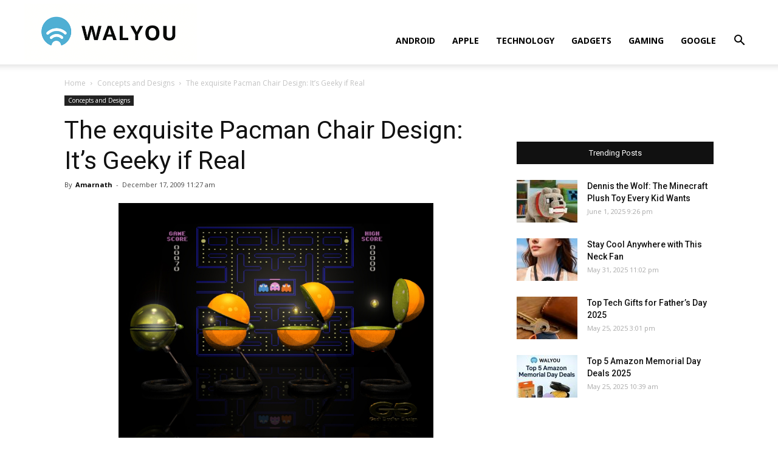

--- FILE ---
content_type: text/html; charset=UTF-8
request_url: https://walyou.com/blog/2009/12/17/pacman-chair-design/
body_size: 15297
content:
<!doctype html >
<!--[if IE 8]>    <html class="ie8" lang="en"> <![endif]-->
<!--[if IE 9]>    <html class="ie9" lang="en"> <![endif]-->
<!--[if gt IE 8]><!--> <html lang="en-US"
	prefix="og: https://ogp.me/ns#" > <!--<![endif]-->
<head>
    <title>The exquisite Pacman Chair Design: It&#039;s Geeky if Real | Walyou</title>
    <meta charset="UTF-8" />
    <meta name="viewport" content="width=device-width, initial-scale=1.0">
    <link rel="pingback" href="https://walyou.com/xmlrpc.php" />
    <meta name='robots' content='index, follow, max-image-preview:large, max-snippet:-1, max-video-preview:-1' />
<link rel="icon" type="image/png" href="https://walyou.com/wp-content/uploads//2019/10/favicon.ico">
	<!-- This site is optimized with the Yoast SEO plugin v19.0 - https://yoast.com/wordpress/plugins/seo/ -->
	<meta name="description" content="The exquisite Pacman chair is a conceptual 3D design of Pacman chairs following the pacman game concept, created by Gadi Dudler with proper color combination an exquisite graphic design." />
	<link rel="canonical" href="https://walyou.com/blog/2009/12/17/pacman-chair-design/" />
	<meta property="og:locale" content="en_US" />
	<meta property="og:type" content="article" />
	<meta property="og:title" content="The exquisite Pacman Chair Design: It&#039;s Geeky if Real" />
	<meta property="og:description" content="The exquisite Pacman chair is a conceptual 3D design of Pacman chairs following the pacman game concept, created by Gadi Dudler with proper color combination an exquisite graphic design." />
	<meta property="og:url" content="https://walyou.com/blog/2009/12/17/pacman-chair-design/" />
	<meta property="og:site_name" content="Walyou" />
	<meta property="article:publisher" content="https://www.facebook.com/Walyou/" />
	<meta property="article:published_time" content="2009-12-17T09:27:24+00:00" />
	<meta property="article:modified_time" content="2014-11-04T16:57:36+00:00" />
	<meta property="og:image" content="http://www.walyou.com/wp-content/uploads/2009/12/Pacman-chair.jpg" />
	<meta name="twitter:card" content="summary_large_image" />
	<meta name="twitter:creator" content="@walyou" />
	<meta name="twitter:site" content="@walyou" />
	<meta name="twitter:label1" content="Written by" />
	<meta name="twitter:data1" content="Amarnath" />
	<meta name="twitter:label2" content="Est. reading time" />
	<meta name="twitter:data2" content="1 minute" />
	<script type="application/ld+json" class="yoast-schema-graph">{"@context":"https://schema.org","@graph":[{"@type":"WebSite","@id":"https://walyou.com/#website","url":"https://walyou.com/","name":"Walyou","description":"Cool Gadgets, New Gadgets, Tech News and Geek Design","potentialAction":[{"@type":"SearchAction","target":{"@type":"EntryPoint","urlTemplate":"https://walyou.com/?s={search_term_string}"},"query-input":"required name=search_term_string"}],"inLanguage":"en-US"},{"@type":"ImageObject","inLanguage":"en-US","@id":"https://walyou.com/blog/2009/12/17/pacman-chair-design/#primaryimage","url":"http://www.walyou.com/wp-content/uploads/2009/12/Pacman-chair.jpg","contentUrl":"http://www.walyou.com/wp-content/uploads/2009/12/Pacman-chair.jpg"},{"@type":"WebPage","@id":"https://walyou.com/blog/2009/12/17/pacman-chair-design/#webpage","url":"https://walyou.com/blog/2009/12/17/pacman-chair-design/","name":"The exquisite Pacman Chair Design: It's Geeky if Real","isPartOf":{"@id":"https://walyou.com/#website"},"primaryImageOfPage":{"@id":"https://walyou.com/blog/2009/12/17/pacman-chair-design/#primaryimage"},"datePublished":"2009-12-17T09:27:24+00:00","dateModified":"2014-11-04T16:57:36+00:00","author":{"@id":"https://walyou.com/#/schema/person/d5a7752bdf27f7c41d16f5d1c219c23a"},"description":"The exquisite Pacman chair is a conceptual 3D design of Pacman chairs following the pacman game concept, created by Gadi Dudler with proper color combination an exquisite graphic design.","breadcrumb":{"@id":"https://walyou.com/blog/2009/12/17/pacman-chair-design/#breadcrumb"},"inLanguage":"en-US","potentialAction":[{"@type":"ReadAction","target":["https://walyou.com/blog/2009/12/17/pacman-chair-design/"]}]},{"@type":"BreadcrumbList","@id":"https://walyou.com/blog/2009/12/17/pacman-chair-design/#breadcrumb","itemListElement":[{"@type":"ListItem","position":1,"name":"The exquisite Pacman Chair Design: It&#8217;s Geeky if Real"}]},{"@type":"Person","@id":"https://walyou.com/#/schema/person/d5a7752bdf27f7c41d16f5d1c219c23a","name":"Amarnath","image":{"@type":"ImageObject","inLanguage":"en-US","@id":"https://walyou.com/#/schema/person/image/","url":"https://secure.gravatar.com/avatar/3aaf7a5653fe21b06d3054b993bd8657?s=96&r=g","contentUrl":"https://secure.gravatar.com/avatar/3aaf7a5653fe21b06d3054b993bd8657?s=96&r=g","caption":"Amarnath"},"url":"https://walyou.com/author/amarnath/"}]}</script>
	<!-- / Yoast SEO plugin. -->



<!-- All in One SEO Pack 3.2.9 by Michael Torbert of Semper Fi Web Design[247,312] -->
<meta name="description"  content="The exquisite Pacman chair is a conceptual 3D design of Pacman chairs following the pacman game concept, created by Gadi Dudler with proper color combination an exquisite graphic design." />

<meta name="keywords"  content="pacman,pacman chair,home design,pacman art,pacman furniture," />

<script type="application/ld+json" class="aioseop-schema">{"@context":"https://schema.org","@graph":[{"@type":"Organization","@id":"https://walyou.com/#organization","url":"https://walyou.com/","name":"Walyou","sameAs":[]},{"@type":"WebSite","@id":"https://walyou.com/#website","url":"https://walyou.com/","name":"Walyou","publisher":{"@id":"https://walyou.com/#organization"}},{"@type":"WebPage","@id":"https://walyou.com/blog/2009/12/17/pacman-chair-design/#webpage","url":"https://walyou.com/blog/2009/12/17/pacman-chair-design/","inLanguage":"en-US","name":"The exquisite Pacman Chair Design: It&#8217;s Geeky if Real","isPartOf":{"@id":"https://walyou.com/#website"},"datePublished":"2009-12-17T09:27:24+02:00","dateModified":"2014-11-04T16:57:36+02:00","description":"The exquisite Pacman chair is a conceptual 3D design of Pacman chairs following the pacman game concept, created by Gadi Dudler with proper color combination an exquisite graphic design."},{"@type":"Article","@id":"https://walyou.com/blog/2009/12/17/pacman-chair-design/#article","isPartOf":{"@id":"https://walyou.com/blog/2009/12/17/pacman-chair-design/#webpage"},"author":{"@id":"https://walyou.com/author/amarnath/#author"},"headline":"The exquisite Pacman Chair Design: It&#8217;s Geeky if Real","datePublished":"2009-12-17T09:27:24+02:00","dateModified":"2014-11-04T16:57:36+02:00","commentCount":0,"mainEntityOfPage":{"@id":"https://walyou.com/blog/2009/12/17/pacman-chair-design/#webpage"},"publisher":{"@id":"https://walyou.com/#organization"},"articleSection":"Concepts and Designs, home design, Pacman, pacman art, pacman chair, pacman furniture"},{"@type":"Person","@id":"https://walyou.com/author/amarnath/#author","name":"Amarnath","sameAs":[],"image":{"@type":"ImageObject","@id":"https://walyou.com/#personlogo","url":"https://secure.gravatar.com/avatar/3aaf7a5653fe21b06d3054b993bd8657?s=96&r=g","width":96,"height":96,"caption":"Amarnath"}}]}</script>
<link rel="canonical" href="https://walyou.com/blog/2009/12/17/pacman-chair-design/" />
<meta property="og:type" content="article" />
<meta property="og:title" content="The exquisite Pacman Chair Design: It&#039;s Geeky if Real | Walyou" />
<meta property="og:description" content="The exquisite Pacman chair is a conceptual 3D design of Pacman chairs following the pacman game concept, created by Gadi Dudler with proper color combination an exquisite graphic design." />
<meta property="og:url" content="https://walyou.com/blog/2009/12/17/pacman-chair-design/" />
<meta property="og:site_name" content="Walyou" />
<meta property="article:published_time" content="2009-12-17T09:27:24Z" />
<meta property="article:modified_time" content="2014-11-04T16:57:36Z" />
<meta name="twitter:card" content="summary" />
<meta name="twitter:title" content="The exquisite Pacman Chair Design: It&#039;s Geeky if Real | Walyou" />
<meta name="twitter:description" content="The exquisite Pacman chair is a conceptual 3D design of Pacman chairs following the pacman game concept, created by Gadi Dudler with proper color combination an exquisite graphic design." />
<!-- All in One SEO Pack -->
<link rel='dns-prefetch' href='//fonts.googleapis.com' />
<link rel='dns-prefetch' href='//s.w.org' />
<link rel="alternate" type="application/rss+xml" title="Walyou &raquo; Feed" href="https://walyou.com/feed/" />
<link rel="alternate" type="application/rss+xml" title="Walyou &raquo; Comments Feed" href="https://walyou.com/comments/feed/" />
<link rel="alternate" type="application/rss+xml" title="Walyou &raquo; The exquisite Pacman Chair Design: It&#8217;s Geeky if Real Comments Feed" href="https://walyou.com/blog/2009/12/17/pacman-chair-design/feed/" />
		<script type="text/javascript">
			window._wpemojiSettings = {"baseUrl":"https:\/\/s.w.org\/images\/core\/emoji\/13.1.0\/72x72\/","ext":".png","svgUrl":"https:\/\/s.w.org\/images\/core\/emoji\/13.1.0\/svg\/","svgExt":".svg","source":{"concatemoji":"https:\/\/walyou.com\/wp-includes\/js\/wp-emoji-release.min.js?ver=5.8.12"}};
			!function(e,a,t){var n,r,o,i=a.createElement("canvas"),p=i.getContext&&i.getContext("2d");function s(e,t){var a=String.fromCharCode;p.clearRect(0,0,i.width,i.height),p.fillText(a.apply(this,e),0,0);e=i.toDataURL();return p.clearRect(0,0,i.width,i.height),p.fillText(a.apply(this,t),0,0),e===i.toDataURL()}function c(e){var t=a.createElement("script");t.src=e,t.defer=t.type="text/javascript",a.getElementsByTagName("head")[0].appendChild(t)}for(o=Array("flag","emoji"),t.supports={everything:!0,everythingExceptFlag:!0},r=0;r<o.length;r++)t.supports[o[r]]=function(e){if(!p||!p.fillText)return!1;switch(p.textBaseline="top",p.font="600 32px Arial",e){case"flag":return s([127987,65039,8205,9895,65039],[127987,65039,8203,9895,65039])?!1:!s([55356,56826,55356,56819],[55356,56826,8203,55356,56819])&&!s([55356,57332,56128,56423,56128,56418,56128,56421,56128,56430,56128,56423,56128,56447],[55356,57332,8203,56128,56423,8203,56128,56418,8203,56128,56421,8203,56128,56430,8203,56128,56423,8203,56128,56447]);case"emoji":return!s([10084,65039,8205,55357,56613],[10084,65039,8203,55357,56613])}return!1}(o[r]),t.supports.everything=t.supports.everything&&t.supports[o[r]],"flag"!==o[r]&&(t.supports.everythingExceptFlag=t.supports.everythingExceptFlag&&t.supports[o[r]]);t.supports.everythingExceptFlag=t.supports.everythingExceptFlag&&!t.supports.flag,t.DOMReady=!1,t.readyCallback=function(){t.DOMReady=!0},t.supports.everything||(n=function(){t.readyCallback()},a.addEventListener?(a.addEventListener("DOMContentLoaded",n,!1),e.addEventListener("load",n,!1)):(e.attachEvent("onload",n),a.attachEvent("onreadystatechange",function(){"complete"===a.readyState&&t.readyCallback()})),(n=t.source||{}).concatemoji?c(n.concatemoji):n.wpemoji&&n.twemoji&&(c(n.twemoji),c(n.wpemoji)))}(window,document,window._wpemojiSettings);
		</script>
		<style type="text/css">
img.wp-smiley,
img.emoji {
	display: inline !important;
	border: none !important;
	box-shadow: none !important;
	height: 1em !important;
	width: 1em !important;
	margin: 0 .07em !important;
	vertical-align: -0.1em !important;
	background: none !important;
	padding: 0 !important;
}
</style>
	<link rel='stylesheet' id='wp-block-library-css'  href='https://walyou.com/wp-includes/css/dist/block-library/style.min.css?ver=5.8.12' type='text/css' media='all' />
<link rel='stylesheet' id='bwg_fonts-css'  href='https://walyou.com/wp-content/plugins/photo-gallery/css/bwg-fonts/fonts.css?ver=0.0.1' type='text/css' media='all' />
<link rel='stylesheet' id='sumoselect-css'  href='https://walyou.com/wp-content/plugins/photo-gallery/css/sumoselect.min.css?ver=3.3.24' type='text/css' media='all' />
<link rel='stylesheet' id='mCustomScrollbar-css'  href='https://walyou.com/wp-content/plugins/photo-gallery/css/jquery.mCustomScrollbar.min.css?ver=3.1.5' type='text/css' media='all' />
<link rel='stylesheet' id='bwg_frontend-css'  href='https://walyou.com/wp-content/plugins/photo-gallery/css/styles.min.css?ver=1.6.5' type='text/css' media='all' />
<link rel='stylesheet' id='td-plugin-multi-purpose-css'  href='https://walyou.com/wp-content/plugins/td-composer/td-multi-purpose/style.css?ver=5a862b9d7c39671de80dd6dee389818b' type='text/css' media='all' />
<link crossorigin="anonymous" rel='stylesheet' id='google-fonts-style-css'  href='https://fonts.googleapis.com/css?family=Open+Sans%3A300italic%2C400%2C400italic%2C600%2C600italic%2C700%7CRoboto%3A300%2C400%2C400italic%2C500%2C500italic%2C700%2C900&#038;ver=9.8' type='text/css' media='all' />
<link rel='stylesheet' id='tablepress-default-css'  href='https://walyou.com/wp-content/tablepress-combined.min.css?ver=11' type='text/css' media='all' />
<link rel='stylesheet' id='td-theme-css'  href='https://walyou.com/wp-content/themes/Newspaper/style.css?ver=9.8' type='text/css' media='all' />
<style id='td-theme-inline-css' type='text/css'>
    
        @media (max-width: 767px) {
            .td-header-desktop-wrap {
                display: none;
            }
        }
        @media (min-width: 767px) {
            .td-header-mobile-wrap {
                display: none;
            }
        }
    
	
</style>
<link rel='stylesheet' id='td-legacy-framework-front-style-css'  href='https://walyou.com/wp-content/plugins/td-composer/legacy/Newspaper/assets/css/td_legacy_main.css?ver=5a862b9d7c39671de80dd6dee389818b' type='text/css' media='all' />
<link rel='stylesheet' id='tdb_front_style-css'  href='https://walyou.com/wp-content/plugins/td-cloud-library/assets/css/tdb_less_front.css?ver=489325fca4f12cbec6ded350cf173551' type='text/css' media='all' />
<script type='text/javascript' src='https://walyou.com/wp-includes/js/jquery/jquery.min.js?ver=3.6.0' id='jquery-core-js'></script>
<script type='text/javascript' src='https://walyou.com/wp-includes/js/jquery/jquery-migrate.min.js?ver=3.3.2' id='jquery-migrate-js'></script>
<script type='text/javascript' src='https://walyou.com/wp-content/plugins/photo-gallery/js/jquery.sumoselect.min.js?ver=3.3.24' id='sumoselect-js'></script>
<script type='text/javascript' src='https://walyou.com/wp-content/plugins/photo-gallery/js/jquery.mobile.min.js?ver=1.4.5' id='jquery-mobile-js'></script>
<script type='text/javascript' src='https://walyou.com/wp-content/plugins/photo-gallery/js/jquery.mCustomScrollbar.concat.min.js?ver=3.1.5' id='mCustomScrollbar-js'></script>
<script type='text/javascript' src='https://walyou.com/wp-content/plugins/photo-gallery/js/jquery.fullscreen.min.js?ver=0.6.0' id='jquery-fullscreen-js'></script>
<script type='text/javascript' id='bwg_frontend-js-extra'>
/* <![CDATA[ */
var bwg_objectsL10n = {"bwg_field_required":"field is required.","bwg_mail_validation":"This is not a valid email address.","bwg_search_result":"There are no images matching your search.","bwg_select_tag":"Select Tag","bwg_order_by":"Order By","bwg_search":"Search","bwg_show_ecommerce":"Show Ecommerce","bwg_hide_ecommerce":"Hide Ecommerce","bwg_show_comments":"Show Comments","bwg_hide_comments":"Hide Comments","bwg_restore":"Restore","bwg_maximize":"Maximize","bwg_fullscreen":"Fullscreen","bwg_exit_fullscreen":"Exit Fullscreen","bwg_search_tag":"SEARCH...","bwg_tag_no_match":"No tags found","bwg_all_tags_selected":"All tags selected","bwg_tags_selected":"tags selected","play":"Play","pause":"Pause","is_pro":"","bwg_play":"Play","bwg_pause":"Pause","bwg_hide_info":"Hide info","bwg_show_info":"Show info","bwg_hide_rating":"Hide rating","bwg_show_rating":"Show rating","ok":"Ok","cancel":"Cancel","select_all":"Select all","lazy_load":"0","lazy_loader":"https:\/\/walyou.com\/wp-content\/plugins\/photo-gallery\/images\/ajax_loader.png","front_ajax":"0","bwg_tag_see_all":"see all tags","bwg_tag_see_less":"see less tags"};
/* ]]> */
</script>
<script type='text/javascript' src='https://walyou.com/wp-content/plugins/photo-gallery/js/scripts.min.js?ver=1.6.5' id='bwg_frontend-js'></script>
<link rel="https://api.w.org/" href="https://walyou.com/wp-json/" /><link rel="alternate" type="application/json" href="https://walyou.com/wp-json/wp/v2/posts/24926" /><link rel="EditURI" type="application/rsd+xml" title="RSD" href="https://walyou.com/xmlrpc.php?rsd" />
<link rel="wlwmanifest" type="application/wlwmanifest+xml" href="https://walyou.com/wp-includes/wlwmanifest.xml" /> 
<meta name="generator" content="WordPress 5.8.12" />
<link rel='shortlink' href='https://walyou.com/?p=24926' />
<link rel="alternate" type="application/json+oembed" href="https://walyou.com/wp-json/oembed/1.0/embed?url=https%3A%2F%2Fwalyou.com%2Fblog%2F2009%2F12%2F17%2Fpacman-chair-design%2F" />
<link rel="alternate" type="text/xml+oembed" href="https://walyou.com/wp-json/oembed/1.0/embed?url=https%3A%2F%2Fwalyou.com%2Fblog%2F2009%2F12%2F17%2Fpacman-chair-design%2F&#038;format=xml" />
<!--[if lt IE 9]><script src="https://cdnjs.cloudflare.com/ajax/libs/html5shiv/3.7.3/html5shiv.js"></script><![endif]-->
        <script>
        window.tdb_globals = {"wpRestNonce":"384e4cd67a","wpRestUrl":"https:\/\/walyou.com\/wp-json\/","permalinkStructure":"\/%postname%\/","isAjax":false,"isAdminBarShowing":false,"autoloadScrollPercent":50,"postAutoloadStatus":"off","origPostEditUrl":null};
    </script>
    			<script>
				window.tdwGlobal = {"adminUrl":"https:\/\/walyou.com\/wp-admin\/","wpRestNonce":"384e4cd67a","wpRestUrl":"https:\/\/walyou.com\/wp-json\/","permalinkStructure":"\/%postname%\/"};
			</script>
			<link rel="amphtml" href="https://walyou.com/blog/2009/12/17/pacman-chair-design/?amp">
<!-- JS generated by theme -->

<script>
    
    

	    var tdBlocksArray = []; //here we store all the items for the current page

	    //td_block class - each ajax block uses a object of this class for requests
	    function tdBlock() {
		    this.id = '';
		    this.block_type = 1; //block type id (1-234 etc)
		    this.atts = '';
		    this.td_column_number = '';
		    this.td_current_page = 1; //
		    this.post_count = 0; //from wp
		    this.found_posts = 0; //from wp
		    this.max_num_pages = 0; //from wp
		    this.td_filter_value = ''; //current live filter value
		    this.is_ajax_running = false;
		    this.td_user_action = ''; // load more or infinite loader (used by the animation)
		    this.header_color = '';
		    this.ajax_pagination_infinite_stop = ''; //show load more at page x
	    }


        // td_js_generator - mini detector
        (function(){
            var htmlTag = document.getElementsByTagName("html")[0];

	        if ( navigator.userAgent.indexOf("MSIE 10.0") > -1 ) {
                htmlTag.className += ' ie10';
            }

            if ( !!navigator.userAgent.match(/Trident.*rv\:11\./) ) {
                htmlTag.className += ' ie11';
            }

	        if ( navigator.userAgent.indexOf("Edge") > -1 ) {
                htmlTag.className += ' ieEdge';
            }

            if ( /(iPad|iPhone|iPod)/g.test(navigator.userAgent) ) {
                htmlTag.className += ' td-md-is-ios';
            }

            var user_agent = navigator.userAgent.toLowerCase();
            if ( user_agent.indexOf("android") > -1 ) {
                htmlTag.className += ' td-md-is-android';
            }

            if ( -1 !== navigator.userAgent.indexOf('Mac OS X')  ) {
                htmlTag.className += ' td-md-is-os-x';
            }

            if ( /chrom(e|ium)/.test(navigator.userAgent.toLowerCase()) ) {
               htmlTag.className += ' td-md-is-chrome';
            }

            if ( -1 !== navigator.userAgent.indexOf('Firefox') ) {
                htmlTag.className += ' td-md-is-firefox';
            }

            if ( -1 !== navigator.userAgent.indexOf('Safari') && -1 === navigator.userAgent.indexOf('Chrome') ) {
                htmlTag.className += ' td-md-is-safari';
            }

            if( -1 !== navigator.userAgent.indexOf('IEMobile') ){
                htmlTag.className += ' td-md-is-iemobile';
            }

        })();




        var tdLocalCache = {};

        ( function () {
            "use strict";

            tdLocalCache = {
                data: {},
                remove: function (resource_id) {
                    delete tdLocalCache.data[resource_id];
                },
                exist: function (resource_id) {
                    return tdLocalCache.data.hasOwnProperty(resource_id) && tdLocalCache.data[resource_id] !== null;
                },
                get: function (resource_id) {
                    return tdLocalCache.data[resource_id];
                },
                set: function (resource_id, cachedData) {
                    tdLocalCache.remove(resource_id);
                    tdLocalCache.data[resource_id] = cachedData;
                }
            };
        })();

    
    
var td_viewport_interval_list=[{"limitBottom":767,"sidebarWidth":228},{"limitBottom":1018,"sidebarWidth":300},{"limitBottom":1140,"sidebarWidth":324}];
var tdc_is_installed="yes";
var td_ajax_url="https:\/\/walyou.com\/wp-admin\/admin-ajax.php?td_theme_name=Newspaper&v=9.8";
var td_get_template_directory_uri="https:\/\/walyou.com\/wp-content\/plugins\/td-composer\/legacy\/common";
var tds_snap_menu="snap";
var tds_logo_on_sticky="show_header_logo";
var tds_header_style="7";
var td_please_wait="Please wait...";
var td_email_user_pass_incorrect="User or password incorrect!";
var td_email_user_incorrect="Email or username incorrect!";
var td_email_incorrect="Email incorrect!";
var tds_more_articles_on_post_enable="";
var tds_more_articles_on_post_time_to_wait="";
var tds_more_articles_on_post_pages_distance_from_top=0;
var tds_theme_color_site_wide="#4db2ec";
var tds_smart_sidebar="";
var tdThemeName="Newspaper";
var td_magnific_popup_translation_tPrev="Previous (Left arrow key)";
var td_magnific_popup_translation_tNext="Next (Right arrow key)";
var td_magnific_popup_translation_tCounter="%curr% of %total%";
var td_magnific_popup_translation_ajax_tError="The content from %url% could not be loaded.";
var td_magnific_popup_translation_image_tError="The image #%curr% could not be loaded.";
var tdBlockNonce="d57c217b9e";
var tdDateNamesI18n={"month_names":["January","February","March","April","May","June","July","August","September","October","November","December"],"month_names_short":["Jan","Feb","Mar","Apr","May","Jun","Jul","Aug","Sep","Oct","Nov","Dec"],"day_names":["Sunday","Monday","Tuesday","Wednesday","Thursday","Friday","Saturday"],"day_names_short":["Sun","Mon","Tue","Wed","Thu","Fri","Sat"]};
var td_ad_background_click_link="";
var td_ad_background_click_target="";
</script>


<!-- Header style compiled by theme -->

<style>
    
@media (max-width: 767px) {
        body .td-header-wrap .td-header-main-menu {
            background-color: #ffffff !important;
        }
    }


    
    #td-mobile-nav .td-register-section .td-login-button,
    .td-search-wrap-mob .result-msg a {
        background-color: #000000;
    }

    
    #td-mobile-nav .td-register-section .td-login-button,
    .td-search-wrap-mob .result-msg a {
        color: #ffffff;
    }
</style>

<!-- Global site tag (gtag.js) - Google Analytics -->
<script async src="https://www.googletagmanager.com/gtag/js?id=UA-2432986-1"></script>
<script>
  window.dataLayer = window.dataLayer || [];
  function gtag(){dataLayer.push(arguments);}
  gtag('js', new Date());

  gtag('config', 'UA-2432986-1');
</script>


<script type="application/ld+json">
    {
        "@context": "http://schema.org",
        "@type": "BreadcrumbList",
        "itemListElement": [
            {
                "@type": "ListItem",
                "position": 1,
                "item": {
                    "@type": "WebSite",
                    "@id": "https://walyou.com/",
                    "name": "Home"
                }
            },
            {
                "@type": "ListItem",
                "position": 2,
                    "item": {
                    "@type": "WebPage",
                    "@id": "https://walyou.com/category/concept-and-designs/",
                    "name": "Concepts and Designs"
                }
            }
            ,{
                "@type": "ListItem",
                "position": 3,
                    "item": {
                    "@type": "WebPage",
                    "@id": "https://walyou.com/blog/2009/12/17/pacman-chair-design/",
                    "name": "The exquisite Pacman Chair Design: It&#8217;s Geeky if Real"                                
                }
            }    
        ]
    }
</script>

<!-- Button style compiled by theme -->

<style>
    
</style>

	<style id="tdw-css-placeholder"></style></head>

<body class="post-template-default single single-post postid-24926 single-format-standard pacman-chair-design global-block-template-1 td-full-layout" itemscope="itemscope" itemtype="https://schema.org/WebPage">

        <div class="td-scroll-up"><i class="td-icon-menu-up"></i></div>

    <div class="td-menu-background"></div>
<div id="td-mobile-nav">
    <div class="td-mobile-container">
        <!-- mobile menu top section -->
        <div class="td-menu-socials-wrap">
            <!-- socials -->
            <div class="td-menu-socials">
                
        <span class="td-social-icon-wrap">
            <a target="_blank" href="https://facebook.com/walyou" title="Facebook">
                <i class="td-icon-font td-icon-facebook"></i>
            </a>
        </span>
        <span class="td-social-icon-wrap">
            <a target="_blank" href="https://pinterest.com/walyou" title="Pinterest">
                <i class="td-icon-font td-icon-pinterest"></i>
            </a>
        </span>
        <span class="td-social-icon-wrap">
            <a target="_blank" href="https://feeds.feedburner.com/walyou" title="RSS">
                <i class="td-icon-font td-icon-rss"></i>
            </a>
        </span>
        <span class="td-social-icon-wrap">
            <a target="_blank" href="https://twitter.com/walyou" title="Twitter">
                <i class="td-icon-font td-icon-twitter"></i>
            </a>
        </span>            </div>
            <!-- close button -->
            <div class="td-mobile-close">
                <a href="#"><i class="td-icon-close-mobile"></i></a>
            </div>
        </div>

        <!-- login section -->
        
        <!-- menu section -->
        <div class="td-mobile-content">
            <div class="menu-news-header-container"><ul id="menu-news-header" class="td-mobile-main-menu"><li id="menu-item-246660" class="menu-item menu-item-type-taxonomy menu-item-object-category menu-item-first menu-item-246660"><a href="https://walyou.com/category/android/">Android</a></li>
<li id="menu-item-236298" class="menu-item menu-item-type-taxonomy menu-item-object-category menu-item-236298"><a href="https://walyou.com/category/apple/">Apple</a></li>
<li id="menu-item-236299" class="menu-item menu-item-type-taxonomy menu-item-object-category menu-item-236299"><a href="https://walyou.com/category/technology-news/">Technology</a></li>
<li id="menu-item-236295" class="menu-item menu-item-type-taxonomy menu-item-object-category menu-item-236295"><a href="https://walyou.com/category/gadget-news/">Gadgets</a></li>
<li id="menu-item-219402" class="menu-item menu-item-type-taxonomy menu-item-object-category menu-item-219402"><a href="https://walyou.com/category/gaming/">Gaming</a></li>
<li id="menu-item-236301" class="menu-item menu-item-type-taxonomy menu-item-object-category menu-item-236301"><a href="https://walyou.com/category/google/">Google</a></li>
</ul></div>        </div>
    </div>

    <!-- register/login section -->
            <div id="login-form-mobile" class="td-register-section">
            
            <div id="td-login-mob" class="td-login-animation td-login-hide-mob">
            	<!-- close button -->
	            <div class="td-login-close">
	                <a href="#" class="td-back-button"><i class="td-icon-read-down"></i></a>
	                <div class="td-login-title">Sign in</div>
	                <!-- close button -->
		            <div class="td-mobile-close">
		                <a href="#"><i class="td-icon-close-mobile"></i></a>
		            </div>
	            </div>
	            <div class="td-login-form-wrap">
	                <div class="td-login-panel-title"><span>Welcome!</span>Log into your account</div>
	                <div class="td_display_err"></div>
	                <div class="td-login-inputs"><input class="td-login-input" type="text" name="login_email" id="login_email-mob" value="" required><label>your username</label></div>
	                <div class="td-login-inputs"><input class="td-login-input" type="password" name="login_pass" id="login_pass-mob" value="" required><label>your password</label></div>
	                <input type="button" name="login_button" id="login_button-mob" class="td-login-button" value="LOG IN">
	                <div class="td-login-info-text">
	                <a href="#" id="forgot-pass-link-mob">Forgot your password?</a>
	                </div>
	                <div class="td-login-register-link">
	                
	                </div>
	                
	                <div class="td-login-info-text"><a class="privacy-policy-link" href="https://walyou.com/privacy-policy/">Privacy Policy</a></div>

                </div>
            </div>

            
            
            
            
            <div id="td-forgot-pass-mob" class="td-login-animation td-login-hide-mob">
                <!-- close button -->
	            <div class="td-forgot-pass-close">
	                <a href="#" class="td-back-button"><i class="td-icon-read-down"></i></a>
	                <div class="td-login-title">Password recovery</div>
	            </div>
	            <div class="td-login-form-wrap">
	                <div class="td-login-panel-title">Recover your password</div>
	                <div class="td_display_err"></div>
	                <div class="td-login-inputs"><input class="td-login-input" type="text" name="forgot_email" id="forgot_email-mob" value="" required><label>your email</label></div>
	                <input type="button" name="forgot_button" id="forgot_button-mob" class="td-login-button" value="Send My Pass">
                </div>
            </div>
        </div>
    </div>    <div class="td-search-background"></div>
<div class="td-search-wrap-mob">
	<div class="td-drop-down-search" aria-labelledby="td-header-search-button">
		<form method="get" class="td-search-form" action="https://walyou.com/">
			<!-- close button -->
			<div class="td-search-close">
				<a href="#"><i class="td-icon-close-mobile"></i></a>
			</div>
			<div role="search" class="td-search-input">
				<span>Search</span>
				<input id="td-header-search-mob" type="text" value="" name="s" autocomplete="off" />
			</div>
		</form>
		<div id="td-aj-search-mob"></div>
	</div>
</div>

    <div id="td-outer-wrap" class="td-theme-wrap">
    
        
            <div class="tdc-header-wrap ">

            <!--
Header style 7
-->


<div class="td-header-wrap td-header-style-7 ">
    
    
    <div class="td-header-menu-wrap-full td-container-wrap td_stretch_container td_stretch_content_1200">
        
        <div class="td-header-menu-wrap td-header-gradient ">
            <div class="td-container td-header-row td-header-main-menu">
                <div class="td-header-sp-logo">
                            <a class="td-main-logo" href="https://walyou.com/">
            <img class="td-retina-data" data-retina="https://walyou.com/wp-content/uploads//2019/10/walyou-retina-logo.png" src="https://walyou.com/wp-content/uploads//2019/10/walyou-retina-logo.png" alt="Tech News & Cool Gadgets" title="Walyou"/>
            <span class="td-visual-hidden">Walyou</span>
        </a>
                    </div>
                    
    <div class="header-search-wrap">
        <div class="td-search-btns-wrap">
            <a id="td-header-search-button" href="#" role="button" class="dropdown-toggle " data-toggle="dropdown"><i class="td-icon-search"></i></a>
            <a id="td-header-search-button-mob" href="#" class="dropdown-toggle " data-toggle="dropdown"><i class="td-icon-search"></i></a>
        </div>

        <div class="td-drop-down-search" aria-labelledby="td-header-search-button">
            <form method="get" class="td-search-form" action="https://walyou.com/">
                <div role="search" class="td-head-form-search-wrap">
                    <input id="td-header-search" type="text" value="" name="s" autocomplete="off" /><input class="wpb_button wpb_btn-inverse btn" type="submit" id="td-header-search-top" value="Search" />
                </div>
            </form>
            <div id="td-aj-search"></div>
        </div>
    </div>

<div id="td-header-menu" role="navigation">
    <div id="td-top-mobile-toggle"><a href="#"><i class="td-icon-font td-icon-mobile"></i></a></div>
    <div class="td-main-menu-logo td-logo-in-header">
                <a class="td-main-logo" href="https://walyou.com/">
            <img class="td-retina-data" data-retina="https://walyou.com/wp-content/uploads//2019/10/walyou-retina-logo.png" src="https://walyou.com/wp-content/uploads//2019/10/walyou-retina-logo.png" alt="Tech News & Cool Gadgets" title="Walyou"/>
        </a>
        </div>
    <div class="menu-news-header-container"><ul id="menu-news-header-1" class="sf-menu"><li class="menu-item menu-item-type-taxonomy menu-item-object-category menu-item-first td-menu-item td-normal-menu menu-item-246660"><a href="https://walyou.com/category/android/">Android</a></li>
<li class="menu-item menu-item-type-taxonomy menu-item-object-category td-menu-item td-normal-menu menu-item-236298"><a href="https://walyou.com/category/apple/">Apple</a></li>
<li class="menu-item menu-item-type-taxonomy menu-item-object-category td-menu-item td-normal-menu menu-item-236299"><a href="https://walyou.com/category/technology-news/">Technology</a></li>
<li class="menu-item menu-item-type-taxonomy menu-item-object-category td-menu-item td-normal-menu menu-item-236295"><a href="https://walyou.com/category/gadget-news/">Gadgets</a></li>
<li class="menu-item menu-item-type-taxonomy menu-item-object-category td-menu-item td-normal-menu menu-item-219402"><a href="https://walyou.com/category/gaming/">Gaming</a></li>
<li class="menu-item menu-item-type-taxonomy menu-item-object-category td-menu-item td-normal-menu menu-item-236301"><a href="https://walyou.com/category/google/">Google</a></li>
</ul></div></div>            </div>
        </div>
    </div>

    
</div>
            </div>

            
    <div class="td-main-content-wrap td-container-wrap">

        <div class="td-container td-post-template-default ">
            <div class="td-crumb-container"><div class="entry-crumbs"><span><a title="" class="entry-crumb" href="https://walyou.com/">Home</a></span> <i class="td-icon-right td-bread-sep"></i> <span><a title="View all posts in Concepts and Designs" class="entry-crumb" href="https://walyou.com/category/concept-and-designs/">Concepts and Designs</a></span> <i class="td-icon-right td-bread-sep td-bred-no-url-last"></i> <span class="td-bred-no-url-last">The exquisite Pacman Chair Design: It&#8217;s Geeky if Real</span></div></div>

            <div class="td-pb-row">
                                        <div class="td-pb-span8 td-main-content" role="main">
                            <div class="td-ss-main-content">
                                
    <article id="post-24926" class="post-24926 post type-post status-publish format-standard category-concept-and-designs tag-home-design tag-pacman tag-pacman-art tag-pacman-chair tag-pacman-furniture" itemscope itemtype="https://schema.org/Article"47>
        <div class="td-post-header">

            <!-- category --><ul class="td-category"><li class="entry-category"><a  href="https://walyou.com/category/concept-and-designs/">Concepts and Designs</a></li></ul>
            <header class="td-post-title">
                <h1 class="entry-title">The exquisite Pacman Chair Design: It&#8217;s Geeky if Real</h1>
                

                <div class="td-module-meta-info">
                    <!-- author --><div class="td-post-author-name"><div class="td-author-by">By</div> <a href="https://walyou.com/author/amarnath/">Amarnath</a><div class="td-author-line"> - </div> </div>                    <!-- date --><span class="td-post-date"><time class="entry-date updated td-module-date" datetime="2009-12-17T11:27:24+00:00" >December 17, 2009 11:27 am</time></span>                    <!-- comments -->                    <!-- views -->                </div>

            </header>

        </div>

        
        <div class="td-post-content tagdiv-type">
            <!-- image -->
            <!-- content --><p style="text-align: center"><img loading="lazy" class="size-full wp-image-24927 aligncenter" src="http://www.walyou.com/wp-content/uploads/2009/12/Pacman-chair.jpg" alt="Pacman chair" width="518" height="389" srcset="https://walyou.com/wp-content/uploads/2009/12/Pacman-chair.jpg 640w, https://walyou.com/wp-content/uploads/2009/12/Pacman-chair-300x225.jpg 300w" sizes="(max-width: 518px) 100vw, 518px" /></p>
<p>Being a Pacman fan, I have always thought that how fun it would have had been if Pacman was real: Chasing ghosts and eating them up, running about in maze. It was always so fun playing and imagining about Pacman and <a href="http://www.coroflot.com/public/individual_file.asp?portfolio_id=2194245&amp;individual_id=188988" target="_blank">Gadi Dudler</a> herd the fan’s inner voice and designed this killer <a href="http://www.walyou.com/blog/2009/09/10/pacman-game-chair/" target="_blank">Pacman chair</a>.</p>
<p>The graphics and its design are so lively that for the first few minutes I was just awe struck. The way the Pacman opened and turned into a chair, it was just awesome. I wished to own it but sadly it was 3D. But don&#8217;t worry about that, Gadi Dudler took the first step by designing it and I believe that soon this 3D image will no more virtual. Actually within a few years, I can imagine a pair of those beautiful Pacman chairs in my living room and could see myself entering the room, going and sitting on one of those Pacman chairs.</p>
<p>Creativity is such a thing which can make anything possible as we can remember Jul-e-Vern wrote about Submarine hundreds years prior to its invention. Gadi Dudler has made this exquisite graphic design with the proper color combination and the design of this chair has been so carefully selected and beautifully blended that no one can resist them. This shows that the inventor knows his job very well and this awesome design proves it.</p>
<p><img loading="lazy" class="aligncenter size-full wp-image-24928" src="http://www.walyou.com/wp-content/uploads/2009/12/Packman-Chair.jpg" alt="Packman Chair" width="387" height="256" srcset="https://walyou.com/wp-content/uploads/2009/12/Packman-Chair.jpg 387w, https://walyou.com/wp-content/uploads/2009/12/Packman-Chair-300x198.jpg 300w" sizes="(max-width: 387px) 100vw, 387px" /></p>
<p>For other cool Pacman designs, check out the <a href="http://www.walyou.com/blog/2009/11/01/new-pacman-car/" target="_blank">Pimp Pacman Car</a> or the <a href="http://www.walyou.com/blog/2009/11/12/pacman-can-art/" target="_blank">Pacman Can Art</a>.</p>
        </div>

        <footer>
            <!-- post pagination -->            <!-- review -->
            <div class="td-post-source-tags">
                <!-- source via -->                <!-- tags --><ul class="td-tags td-post-small-box clearfix"><li><span>TAGS</span></li><li><a href="https://walyou.com/tag/home-design/">home design</a></li><li><a href="https://walyou.com/tag/pacman/">Pacman</a></li><li><a href="https://walyou.com/tag/pacman-art/">pacman art</a></li><li><a href="https://walyou.com/tag/pacman-chair/">pacman chair</a></li><li><a href="https://walyou.com/tag/pacman-furniture/">pacman furniture</a></li></ul>            </div>

            <div class="td-post-sharing-bottom"><div class="td-post-sharing-classic"><iframe frameBorder="0" src="https://www.facebook.com/plugins/like.php?href=https://walyou.com/blog/2009/12/17/pacman-chair-design/&amp;layout=button_count&amp;show_faces=false&amp;width=105&amp;action=like&amp;colorscheme=light&amp;height=21" style="border:none; overflow:hidden; width:105px; height:21px; background-color:transparent;"></iframe></div><div id="td_social_sharing_article_bottom" class="td-post-sharing td-ps-bg td-ps-notext td-post-sharing-style1 "><div class="td-post-sharing-visible"><a class="td-social-sharing-button td-social-sharing-button-js td-social-network td-social-facebook" href="https://www.facebook.com/sharer.php?u=https%3A%2F%2Fwalyou.com%2Fblog%2F2009%2F12%2F17%2Fpacman-chair-design%2F">
                                        <div class="td-social-but-icon"><i class="td-icon-facebook"></i></div>
                                        <div class="td-social-but-text">Facebook</div>
                                    </a><a class="td-social-sharing-button td-social-sharing-button-js td-social-network td-social-twitter" href="https://twitter.com/intent/tweet?text=The+exquisite+Pacman+Chair+Design%3A+It%E2%80%99s+Geeky+if+Real&url=https%3A%2F%2Fwalyou.com%2Fblog%2F2009%2F12%2F17%2Fpacman-chair-design%2F&via=walyou">
                                        <div class="td-social-but-icon"><i class="td-icon-twitter"></i></div>
                                        <div class="td-social-but-text">Twitter</div>
                                    </a><a class="td-social-sharing-button td-social-sharing-button-js td-social-network td-social-pinterest" href="https://pinterest.com/pin/create/button/?url=https://walyou.com/blog/2009/12/17/pacman-chair-design/&amp;media=&description=The exquisite Pacman chair is a conceptual 3D design of Pacman chairs following the pacman game concept, created by Gadi Dudler with proper color combination an exquisite graphic design.">
                                        <div class="td-social-but-icon"><i class="td-icon-pinterest"></i></div>
                                        <div class="td-social-but-text">Pinterest</div>
                                    </a><a class="td-social-sharing-button td-social-sharing-button-js td-social-network td-social-whatsapp" href="whatsapp://send?text=The+exquisite+Pacman+Chair+Design%3A+It%E2%80%99s+Geeky+if+Real %0A%0A https://walyou.com/blog/2009/12/17/pacman-chair-design/">
                                        <div class="td-social-but-icon"><i class="td-icon-whatsapp"></i></div>
                                        <div class="td-social-but-text">WhatsApp</div>
                                    </a></div><div class="td-social-sharing-hidden"><ul class="td-pulldown-filter-list"></ul><a class="td-social-sharing-button td-social-handler td-social-expand-tabs" href="#" data-block-uid="td_social_sharing_article_bottom">
                                    <div class="td-social-but-icon"><i class="td-icon-plus td-social-expand-tabs-icon"></i></div>
                                </a></div></div></div>            <!-- next prev --><div class="td-block-row td-post-next-prev"><div class="td-block-span6 td-post-prev-post"><div class="td-post-next-prev-content"><span>Previous article</span><a href="https://walyou.com/blog/2009/12/16/tank-cake/">Moving Geeky Tank Cake for Christmas</a></div></div><div class="td-next-prev-separator"></div><div class="td-block-span6 td-post-next-post"><div class="td-post-next-prev-content"><span>Next article</span><a href="https://walyou.com/blog/2009/12/17/kinesis-advantage-computer-keyboard/">Kinesis Advantage Computer Keyboard &#8211; Comfort is The Last Word</a></div></div></div>            <!-- author box --><div class="author-box-wrap"><a href="https://walyou.com/author/amarnath/"><img alt='' src='https://secure.gravatar.com/avatar/3aaf7a5653fe21b06d3054b993bd8657?s=96&#038;r=g' srcset='https://secure.gravatar.com/avatar/3aaf7a5653fe21b06d3054b993bd8657?s=192&#038;r=g 2x' class='avatar avatar-96 photo' height='96' width='96' loading='lazy'/></a><div class="desc"><div class="td-author-name vcard author"><span class="fn"><a href="https://walyou.com/author/amarnath/">Amarnath</a></span></div><div class="td-author-description"></div><div class="td-author-social"></div><div class="clearfix"></div></div></div>            <!-- meta --><span class="td-page-meta" itemprop="author" itemscope itemtype="https://schema.org/Person"><meta itemprop="name" content="Amarnath"></span><meta itemprop="datePublished" content="2009-12-17T11:27:24+00:00"><meta itemprop="dateModified" content="2014-11-04T19:57:36+02:00"><meta itemscope itemprop="mainEntityOfPage" itemType="https://schema.org/WebPage" itemid="https://walyou.com/blog/2009/12/17/pacman-chair-design/"/><span class="td-page-meta" itemprop="publisher" itemscope itemtype="https://schema.org/Organization"><span class="td-page-meta" itemprop="logo" itemscope itemtype="https://schema.org/ImageObject"><meta itemprop="url" content="https://walyou.com/wp-content/uploads//2019/10/walyou-retina-logo.png"></span><meta itemprop="name" content="Walyou"></span><meta itemprop="headline " content="The exquisite Pacman Chair Design: It&#039;s Geeky if Real"><span class="td-page-meta" itemprop="image" itemscope itemtype="https://schema.org/ImageObject"><meta itemprop="url" content="https://walyou.com/wp-content/themes/Newspaper/images/no-thumb/td_meta_replacement.png"><meta itemprop="width" content="1068"><meta itemprop="height" content="580"></span>        </footer>

    </article> <!-- /.post -->

    <div class="td_block_wrap td_block_related_posts td_uid_2_69730b65b4339_rand td_with_ajax_pagination td-pb-border-top td_block_template_1"  data-td-block-uid="td_uid_2_69730b65b4339" ><script>var block_td_uid_2_69730b65b4339 = new tdBlock();
block_td_uid_2_69730b65b4339.id = "td_uid_2_69730b65b4339";
block_td_uid_2_69730b65b4339.atts = '{"limit":6,"ajax_pagination":"next_prev","live_filter":"cur_post_same_categories","td_ajax_filter_type":"td_custom_related","class":"td_uid_2_69730b65b4339_rand","td_column_number":3,"live_filter_cur_post_id":24926,"live_filter_cur_post_author":"42","block_template_id":"","header_color":"","ajax_pagination_infinite_stop":"","offset":"","td_ajax_preloading":"","td_filter_default_txt":"","td_ajax_filter_ids":"","el_class":"","color_preset":"","border_top":"","css":"","tdc_css":"","tdc_css_class":"td_uid_2_69730b65b4339_rand","tdc_css_class_style":"td_uid_2_69730b65b4339_rand_style"}';
block_td_uid_2_69730b65b4339.td_column_number = "3";
block_td_uid_2_69730b65b4339.block_type = "td_block_related_posts";
block_td_uid_2_69730b65b4339.post_count = "6";
block_td_uid_2_69730b65b4339.found_posts = "996";
block_td_uid_2_69730b65b4339.header_color = "";
block_td_uid_2_69730b65b4339.ajax_pagination_infinite_stop = "";
block_td_uid_2_69730b65b4339.max_num_pages = "166";
tdBlocksArray.push(block_td_uid_2_69730b65b4339);
</script><h4 class="td-related-title td-block-title"><a id="td_uid_3_69730b65bf024" class="td-related-left td-cur-simple-item" data-td_filter_value="" data-td_block_id="td_uid_2_69730b65b4339" href="#">RELATED ARTICLES</a><a id="td_uid_4_69730b65bf02b" class="td-related-right" data-td_filter_value="td_related_more_from_author" data-td_block_id="td_uid_2_69730b65b4339" href="#">MORE FROM AUTHOR</a></h4><div id=td_uid_2_69730b65b4339 class="td_block_inner">

	<div class="td-related-row">

	<div class="td-related-span4">

        <div class="td_module_related_posts td-animation-stack td_mod_related_posts">
            <div class="td-module-image">
                <div class="td-module-thumb"><a href="https://walyou.com/best-teacher-appreciation-t-shirts-ideas/" rel="bookmark" class="td-image-wrap" title="10 Best Teacher Appreciation T-shirts Ideas"><img width="218" height="150" class="entry-thumb" src="https://walyou.com/wp-content/uploads//2020/01/Star-Wars-I-am-your-Teacher-218x150.jpg"  srcset="https://walyou.com/wp-content/uploads/2020/01/Star-Wars-I-am-your-Teacher-218x150.jpg 218w, https://walyou.com/wp-content/uploads/2020/01/Star-Wars-I-am-your-Teacher-100x70.jpg 100w" sizes="(max-width: 218px) 100vw, 218px"  alt="" title="10 Best Teacher Appreciation T-shirts Ideas" /></a></div>                            </div>
            <div class="item-details">
                <h3 class="entry-title td-module-title"><a href="https://walyou.com/best-teacher-appreciation-t-shirts-ideas/" rel="bookmark" title="10 Best Teacher Appreciation T-shirts Ideas">10 Best Teacher Appreciation T-shirts Ideas</a></h3>            </div>
        </div>
        
	</div> <!-- ./td-related-span4 -->

	<div class="td-related-span4">

        <div class="td_module_related_posts td-animation-stack td_mod_related_posts">
            <div class="td-module-image">
                <div class="td-module-thumb"><a href="https://walyou.com/best-christmas-tree-decorations-and-ornaments-for-geeks/" rel="bookmark" class="td-image-wrap" title="10 Best Christmas Tree Decorations and Ornaments For Geeks"><img width="218" height="150" class="entry-thumb" src="https://walyou.com/wp-content/uploads//2019/12/Hallmark-Keepsake-Christmas-Ornament-Death-Star-Tree-Topper-218x150.jpg"  srcset="https://walyou.com/wp-content/uploads/2019/12/Hallmark-Keepsake-Christmas-Ornament-Death-Star-Tree-Topper-218x150.jpg 218w, https://walyou.com/wp-content/uploads/2019/12/Hallmark-Keepsake-Christmas-Ornament-Death-Star-Tree-Topper-100x70.jpg 100w" sizes="(max-width: 218px) 100vw, 218px"  alt="" title="10 Best Christmas Tree Decorations and Ornaments For Geeks" /></a></div>                            </div>
            <div class="item-details">
                <h3 class="entry-title td-module-title"><a href="https://walyou.com/best-christmas-tree-decorations-and-ornaments-for-geeks/" rel="bookmark" title="10 Best Christmas Tree Decorations and Ornaments For Geeks">10 Best Christmas Tree Decorations and Ornaments For Geeks</a></h3>            </div>
        </div>
        
	</div> <!-- ./td-related-span4 -->

	<div class="td-related-span4">

        <div class="td_module_related_posts td-animation-stack td_mod_related_posts">
            <div class="td-module-image">
                <div class="td-module-thumb"><a href="https://walyou.com/10-cool-bitcoin-and-cryptocurrency-shirts/" rel="bookmark" class="td-image-wrap" title="10 Cool Bitcoin And Cryptocurrency Shirts"><img width="160" height="150" class="entry-thumb" src="https://walyou.com/wp-content/uploads//2018/09/Cool-Bitcoin-Shirt-Support-Cryptocurrency-Tee-.jpg"  srcset="https://walyou.com/wp-content/uploads/2018/09/Cool-Bitcoin-Shirt-Support-Cryptocurrency-Tee-.jpg 679w, https://walyou.com/wp-content/uploads/2018/09/Cool-Bitcoin-Shirt-Support-Cryptocurrency-Tee--300x281.jpg 300w, https://walyou.com/wp-content/uploads/2018/09/Cool-Bitcoin-Shirt-Support-Cryptocurrency-Tee--600x561.jpg 600w" sizes="(max-width: 160px) 100vw, 160px"  alt="Cool Bitcoin Shirt Support Cryptocurrency Tee " title="10 Cool Bitcoin And Cryptocurrency Shirts" /></a></div>                            </div>
            <div class="item-details">
                <h3 class="entry-title td-module-title"><a href="https://walyou.com/10-cool-bitcoin-and-cryptocurrency-shirts/" rel="bookmark" title="10 Cool Bitcoin And Cryptocurrency Shirts">10 Cool Bitcoin And Cryptocurrency Shirts</a></h3>            </div>
        </div>
        
	</div> <!-- ./td-related-span4 --></div><!--./row-fluid-->

	<div class="td-related-row">

	<div class="td-related-span4">

        <div class="td_module_related_posts td-animation-stack td_mod_related_posts">
            <div class="td-module-image">
                <div class="td-module-thumb"><a href="https://walyou.com/10-incredible-futuristic-cars-designs/" rel="bookmark" class="td-image-wrap" title="10 Incredible Futuristic Cars Designs"><img width="218" height="141" class="entry-thumb" src="https://walyou.com/wp-content/uploads//2017/06/General-Motors-EN-V.jpg"  srcset="https://walyou.com/wp-content/uploads/2017/06/General-Motors-EN-V.jpg 1200w, https://walyou.com/wp-content/uploads/2017/06/General-Motors-EN-V-300x194.jpg 300w, https://walyou.com/wp-content/uploads/2017/06/General-Motors-EN-V-768x497.jpg 768w, https://walyou.com/wp-content/uploads/2017/06/General-Motors-EN-V-1024x663.jpg 1024w, https://walyou.com/wp-content/uploads/2017/06/General-Motors-EN-V-600x389.jpg 600w" sizes="(max-width: 218px) 100vw, 218px"  alt="" title="10 Incredible Futuristic Cars Designs" /></a></div>                            </div>
            <div class="item-details">
                <h3 class="entry-title td-module-title"><a href="https://walyou.com/10-incredible-futuristic-cars-designs/" rel="bookmark" title="10 Incredible Futuristic Cars Designs">10 Incredible Futuristic Cars Designs</a></h3>            </div>
        </div>
        
	</div> <!-- ./td-related-span4 -->

	<div class="td-related-span4">

        <div class="td_module_related_posts td-animation-stack td_mod_related_posts">
            <div class="td-module-image">
                <div class="td-module-thumb"><a href="https://walyou.com/10-awesome-new-breakthrough-inventions-of-2017/" rel="bookmark" class="td-image-wrap" title="10 Awesome New Breakthrough Inventions Of 2017"><img width="181" height="150" class="entry-thumb" src="https://walyou.com/wp-content/uploads//2017/05/Bildschirmfoto-2016-11-11-um-13.48.32-768x635.png"  srcset="https://walyou.com/wp-content/uploads/2017/05/Bildschirmfoto-2016-11-11-um-13.48.32-768x635.png 768w, https://walyou.com/wp-content/uploads/2017/05/Bildschirmfoto-2016-11-11-um-13.48.32-768x635-300x248.png 300w, https://walyou.com/wp-content/uploads/2017/05/Bildschirmfoto-2016-11-11-um-13.48.32-768x635-600x496.png 600w" sizes="(max-width: 181px) 100vw, 181px"  alt="" title="10 Awesome New Breakthrough Inventions Of 2017" /></a></div>                            </div>
            <div class="item-details">
                <h3 class="entry-title td-module-title"><a href="https://walyou.com/10-awesome-new-breakthrough-inventions-of-2017/" rel="bookmark" title="10 Awesome New Breakthrough Inventions Of 2017">10 Awesome New Breakthrough Inventions Of 2017</a></h3>            </div>
        </div>
        
	</div> <!-- ./td-related-span4 -->

	<div class="td-related-span4">

        <div class="td_module_related_posts td-animation-stack td_mod_related_posts">
            <div class="td-module-image">
                <div class="td-module-thumb"><a href="https://walyou.com/20-funny-2017-mothers-day-card-ideas/" rel="bookmark" class="td-image-wrap" title="20 Funny 2017 Mother&#8217;s Day Card Ideas"><img width="218" height="121" class="entry-thumb" src="https://walyou.com/wp-content/uploads//2017/05/20-Funny-2017-Mother’s-Day-Card-Ideas-.jpg"  srcset="https://walyou.com/wp-content/uploads/2017/05/20-Funny-2017-Mother’s-Day-Card-Ideas-.jpg 949w, https://walyou.com/wp-content/uploads/2017/05/20-Funny-2017-Mother’s-Day-Card-Ideas--300x166.jpg 300w, https://walyou.com/wp-content/uploads/2017/05/20-Funny-2017-Mother’s-Day-Card-Ideas--768x426.jpg 768w, https://walyou.com/wp-content/uploads/2017/05/20-Funny-2017-Mother’s-Day-Card-Ideas--600x333.jpg 600w" sizes="(max-width: 218px) 100vw, 218px"  alt="" title="20 Funny 2017 Mother&#8217;s Day Card Ideas" /></a></div>                            </div>
            <div class="item-details">
                <h3 class="entry-title td-module-title"><a href="https://walyou.com/20-funny-2017-mothers-day-card-ideas/" rel="bookmark" title="20 Funny 2017 Mother&#8217;s Day Card Ideas">20 Funny 2017 Mother&#8217;s Day Card Ideas</a></h3>            </div>
        </div>
        
	</div> <!-- ./td-related-span4 --></div><!--./row-fluid--></div><div class="td-next-prev-wrap"><a href="#" class="td-ajax-prev-page ajax-page-disabled" id="prev-page-td_uid_2_69730b65b4339" data-td_block_id="td_uid_2_69730b65b4339"><i class="td-icon-font td-icon-menu-left"></i></a><a href="#"  class="td-ajax-next-page" id="next-page-td_uid_2_69730b65b4339" data-td_block_id="td_uid_2_69730b65b4339"><i class="td-icon-font td-icon-menu-right"></i></a></div></div> <!-- ./block -->
                                </div>
                        </div>
                        <div class="td-pb-span4 td-main-sidebar" role="complementary">
                            <div class="td-ss-main-sidebar">
                                <aside class="widget_text td_block_template_1 widget widget_custom_html"><div class="textwidget custom-html-widget"></div></aside><aside class="widget_text td_block_template_1 widget widget_custom_html"><div class="textwidget custom-html-widget"></div></aside><div class="td_block_wrap td_block_7 td_block_widget td_uid_5_69730b65cb587_rand td-pb-border-top td_block_template_14 td-column-1 td_block_padding"  data-td-block-uid="td_uid_5_69730b65cb587" ><script>var block_td_uid_5_69730b65cb587 = new tdBlock();
block_td_uid_5_69730b65cb587.id = "td_uid_5_69730b65cb587";
block_td_uid_5_69730b65cb587.atts = '{"custom_title":"Trending Posts","custom_url":"","block_template_id":"td_block_template_14","header_text_color":"#","header_color":"#","border_color":"#","accent_text_color":"#","m6_tl":"","limit":"4","offset":"","el_class":"","post_ids":"","category_id":"","category_ids":"66676,66675,62690,135,62689,66720","tag_slug":"","autors_id":"","installed_post_types":"","sort":"","td_ajax_filter_type":"","td_ajax_filter_ids":"","td_filter_default_txt":"All","td_ajax_preloading":"","ajax_pagination":"","ajax_pagination_infinite_stop":"","class":"td_block_widget td_uid_5_69730b65cb587_rand","separator":"","show_modified_date":"","f_header_font_header":"","f_header_font_title":"Block header","f_header_font_settings":"","f_header_font_family":"","f_header_font_size":"","f_header_font_line_height":"","f_header_font_style":"","f_header_font_weight":"","f_header_font_transform":"","f_header_font_spacing":"","f_header_":"","f_ajax_font_title":"Ajax categories","f_ajax_font_settings":"","f_ajax_font_family":"","f_ajax_font_size":"","f_ajax_font_line_height":"","f_ajax_font_style":"","f_ajax_font_weight":"","f_ajax_font_transform":"","f_ajax_font_spacing":"","f_ajax_":"","f_more_font_title":"Load more button","f_more_font_settings":"","f_more_font_family":"","f_more_font_size":"","f_more_font_line_height":"","f_more_font_style":"","f_more_font_weight":"","f_more_font_transform":"","f_more_font_spacing":"","f_more_":"","m6f_title_font_header":"","m6f_title_font_title":"Article title","m6f_title_font_settings":"","m6f_title_font_family":"","m6f_title_font_size":"","m6f_title_font_line_height":"","m6f_title_font_style":"","m6f_title_font_weight":"","m6f_title_font_transform":"","m6f_title_font_spacing":"","m6f_title_":"","m6f_cat_font_title":"Article category tag","m6f_cat_font_settings":"","m6f_cat_font_family":"","m6f_cat_font_size":"","m6f_cat_font_line_height":"","m6f_cat_font_style":"","m6f_cat_font_weight":"","m6f_cat_font_transform":"","m6f_cat_font_spacing":"","m6f_cat_":"","m6f_meta_font_title":"Article meta info","m6f_meta_font_settings":"","m6f_meta_font_family":"","m6f_meta_font_size":"","m6f_meta_font_line_height":"","m6f_meta_font_style":"","m6f_meta_font_weight":"","m6f_meta_font_transform":"","m6f_meta_font_spacing":"","m6f_meta_":"","css":"","tdc_css":"","td_column_number":1,"color_preset":"","border_top":"","tdc_css_class":"td_uid_5_69730b65cb587_rand","tdc_css_class_style":"td_uid_5_69730b65cb587_rand_style"}';
block_td_uid_5_69730b65cb587.td_column_number = "1";
block_td_uid_5_69730b65cb587.block_type = "td_block_7";
block_td_uid_5_69730b65cb587.post_count = "4";
block_td_uid_5_69730b65cb587.found_posts = "2035";
block_td_uid_5_69730b65cb587.header_color = "#";
block_td_uid_5_69730b65cb587.ajax_pagination_infinite_stop = "";
block_td_uid_5_69730b65cb587.max_num_pages = "509";
tdBlocksArray.push(block_td_uid_5_69730b65cb587);
</script><div class="td-block-title-wrap"><h4 class="td-block-title"><span>Trending Posts</span></h4></div><div id=td_uid_5_69730b65cb587 class="td_block_inner">

	<div class="td-block-span12">

        <div class="td_module_6 td_module_wrap td-animation-stack">

        <div class="td-module-thumb"><a href="https://walyou.com/minecraft-plush-toy/" rel="bookmark" class="td-image-wrap" title="Dennis the Wolf: The Minecraft Plush Toy Every Kid Wants"><img width="100" height="70" class="entry-thumb" src="https://walyou.com/wp-content/uploads//2025/06/dennis-the-wolf-plush-toy-minecraft-100x70.jpg"  srcset="https://walyou.com/wp-content/uploads/2025/06/dennis-the-wolf-plush-toy-minecraft-100x70.jpg 100w, https://walyou.com/wp-content/uploads/2025/06/dennis-the-wolf-plush-toy-minecraft-218x150.jpg 218w" sizes="(max-width: 100px) 100vw, 100px"  alt="cool minecraft dennis the wolf plush toy" title="Dennis the Wolf: The Minecraft Plush Toy Every Kid Wants" /></a></div>
        <div class="item-details">
            <h3 class="entry-title td-module-title"><a href="https://walyou.com/minecraft-plush-toy/" rel="bookmark" title="Dennis the Wolf: The Minecraft Plush Toy Every Kid Wants">Dennis the Wolf: The Minecraft Plush Toy Every Kid Wants</a></h3>            <div class="td-module-meta-info">
                                                <span class="td-post-date"><time class="entry-date updated td-module-date" datetime="2025-06-01T21:26:16+00:00" >June 1, 2025 9:26 pm</time></span>                            </div>
        </div>

        </div>

        
	</div> <!-- ./td-block-span12 -->

	<div class="td-block-span12">

        <div class="td_module_6 td_module_wrap td-animation-stack">

        <div class="td-module-thumb"><a href="https://walyou.com/best-neck-fan-portable-review/" rel="bookmark" class="td-image-wrap" title="Stay Cool Anywhere with This Neck Fan"><img width="100" height="70" class="entry-thumb" src="https://walyou.com/wp-content/uploads//2025/05/best-neck-fan-100x70.jpeg"  srcset="https://walyou.com/wp-content/uploads/2025/05/best-neck-fan-100x70.jpeg 100w, https://walyou.com/wp-content/uploads/2025/05/best-neck-fan-218x150.jpeg 218w" sizes="(max-width: 100px) 100vw, 100px"  alt="" title="Stay Cool Anywhere with This Neck Fan" /></a></div>
        <div class="item-details">
            <h3 class="entry-title td-module-title"><a href="https://walyou.com/best-neck-fan-portable-review/" rel="bookmark" title="Stay Cool Anywhere with This Neck Fan">Stay Cool Anywhere with This Neck Fan</a></h3>            <div class="td-module-meta-info">
                                                <span class="td-post-date"><time class="entry-date updated td-module-date" datetime="2025-05-31T23:02:02+00:00" >May 31, 2025 11:02 pm</time></span>                            </div>
        </div>

        </div>

        
	</div> <!-- ./td-block-span12 -->

	<div class="td-block-span12">

        <div class="td_module_6 td_module_wrap td-animation-stack">

        <div class="td-module-thumb"><a href="https://walyou.com/tech-gifts-fathers-day-2025/" rel="bookmark" class="td-image-wrap" title="Top Tech Gifts for Father&#8217;s Day 2025"><img width="100" height="70" class="entry-thumb" src="https://walyou.com/wp-content/uploads//2025/05/tile-cool-gadget-100x70.jpeg"  srcset="https://walyou.com/wp-content/uploads/2025/05/tile-cool-gadget-100x70.jpeg 100w, https://walyou.com/wp-content/uploads/2025/05/tile-cool-gadget-218x150.jpeg 218w" sizes="(max-width: 100px) 100vw, 100px"  alt="" title="Top Tech Gifts for Father&#8217;s Day 2025" /></a></div>
        <div class="item-details">
            <h3 class="entry-title td-module-title"><a href="https://walyou.com/tech-gifts-fathers-day-2025/" rel="bookmark" title="Top Tech Gifts for Father&#8217;s Day 2025">Top Tech Gifts for Father&#8217;s Day 2025</a></h3>            <div class="td-module-meta-info">
                                                <span class="td-post-date"><time class="entry-date updated td-module-date" datetime="2025-05-25T15:01:22+00:00" >May 25, 2025 3:01 pm</time></span>                            </div>
        </div>

        </div>

        
	</div> <!-- ./td-block-span12 -->

	<div class="td-block-span12">

        <div class="td_module_6 td_module_wrap td-animation-stack">

        <div class="td-module-thumb"><a href="https://walyou.com/amazon-memorial-day-deals-2025/" rel="bookmark" class="td-image-wrap" title="Top 5 Amazon Memorial Day Deals 2025"><img width="100" height="70" class="entry-thumb" src="https://walyou.com/wp-content/uploads//2025/05/walyou-top-5-amazon-memorial-day-deals-100x70.jpg"  srcset="https://walyou.com/wp-content/uploads/2025/05/walyou-top-5-amazon-memorial-day-deals-100x70.jpg 100w, https://walyou.com/wp-content/uploads/2025/05/walyou-top-5-amazon-memorial-day-deals-218x150.jpg 218w" sizes="(max-width: 100px) 100vw, 100px"  alt="" title="Top 5 Amazon Memorial Day Deals 2025" /></a></div>
        <div class="item-details">
            <h3 class="entry-title td-module-title"><a href="https://walyou.com/amazon-memorial-day-deals-2025/" rel="bookmark" title="Top 5 Amazon Memorial Day Deals 2025">Top 5 Amazon Memorial Day Deals 2025</a></h3>            <div class="td-module-meta-info">
                                                <span class="td-post-date"><time class="entry-date updated td-module-date" datetime="2025-05-25T10:39:48+00:00" >May 25, 2025 10:39 am</time></span>                            </div>
        </div>

        </div>

        
	</div> <!-- ./td-block-span12 --></div></div> <!-- ./block --><aside class="widget_text td_block_template_1 widget widget_custom_html"><div class="textwidget custom-html-widget"></div></aside>                            </div>
                        </div>
                                    </div> <!-- /.td-pb-row -->
        </div> <!-- /.td-container -->
    </div> <!-- /.td-main-content-wrap -->

<!-- Instagram -->




	<!-- Footer -->
	<div class="td-footer-wrapper td-footer-container td-container-wrap td-footer-template-4 ">
    <div class="td-container">

	    <div class="td-pb-row">
		    <div class="td-pb-span12">
                		    </div>
	    </div>

        <div class="td-pb-row">

            <div class="td-pb-span12">
                <div class="td-footer-info"><div class="footer-logo-wrap"><a href="https://walyou.com/"><img class="td-retina-data" src="https://walyou.com/wp-content/uploads//2019/10/walyou_logo_icon_small.png" data-retina="http://walyou.com/wp-content/uploads//2019/10/walyou_logo_icon_small.png" alt="Tech News & Cool Gadgets" title="Walyou" width="120" /></a></div><div class="footer-text-wrap"> Disclosure: Walyou is a participant in the Amazon Services LLC Associates Program, an affiliate advertising program designed to provide a means for sites to earn advertising fees by advertising and linking to amazon.com <BR> 

Walyou.com - Discover the latest Technology news and cool gadgets <BR>

Follow us on Social Media:</div><div class="footer-social-wrap td-social-style-2">
        <span class="td-social-icon-wrap">
            <a target="_blank" href="https://facebook.com/walyou" title="Facebook">
                <i class="td-icon-font td-icon-facebook"></i>
            </a>
        </span>
        <span class="td-social-icon-wrap">
            <a target="_blank" href="https://pinterest.com/walyou" title="Pinterest">
                <i class="td-icon-font td-icon-pinterest"></i>
            </a>
        </span>
        <span class="td-social-icon-wrap">
            <a target="_blank" href="https://feeds.feedburner.com/walyou" title="RSS">
                <i class="td-icon-font td-icon-rss"></i>
            </a>
        </span>
        <span class="td-social-icon-wrap">
            <a target="_blank" href="https://twitter.com/walyou" title="Twitter">
                <i class="td-icon-font td-icon-twitter"></i>
            </a>
        </span></div></div><aside class="widget_text td_block_template_1 widget widget_custom_html"><div class="textwidget custom-html-widget"></div></aside><aside class="td_block_template_1 widget widget_text">			<div class="textwidget"></div>
		</aside>            </div>
        </div>
    </div>
</div>
	<!-- Sub Footer -->
	    <div class="td-sub-footer-container td-container-wrap ">
        <div class="td-container">
            <div class="td-pb-row">
                <div class="td-pb-span td-sub-footer-menu">
                    <div class="menu-footer-menu-container"><ul id="menu-footer-menu" class="td-subfooter-menu"><li id="menu-item-162711" class="menu-item menu-item-type-post_type menu-item-object-page menu-item-first td-menu-item td-normal-menu menu-item-162711"><a href="https://walyou.com/contact/">Contact Us</a></li>
<li id="menu-item-162710" class="menu-item menu-item-type-post_type menu-item-object-page menu-item-privacy-policy td-menu-item td-normal-menu menu-item-162710"><a href="https://walyou.com/privacy-policy/">Privacy Policy</a></li>
</ul></div>                </div>

                <div class="td-pb-span td-sub-footer-copy">
                    Copyright © 2026 Walyou. All Rights Reserved.                </div>
            </div>
        </div>
    </div>


</div><!--close td-outer-wrap-->




    <!--

        Theme: Newspaper by tagDiv.com 2019
        Version: 9.8 (rara)
        Deploy mode: deploy
        
        uid: 69730b66b4fc8
    -->

    <script type='text/javascript' src='https://walyou.com/wp-includes/js/underscore.min.js?ver=1.13.1' id='underscore-js'></script>
<script type='text/javascript' src='https://walyou.com/wp-content/plugins/td-cloud-library/assets/js/js_posts_autoload.min.js?ver=489325fca4f12cbec6ded350cf173551' id='tdb_js_posts_autoload-js'></script>
<script type='text/javascript' src='https://walyou.com/wp-content/plugins/td-composer/legacy/Newspaper/js/tagdiv_theme.min.js?ver=9.8' id='td-site-min-js'></script>
<script type='text/javascript' src='https://walyou.com/wp-includes/js/comment-reply.min.js?ver=5.8.12' id='comment-reply-js'></script>
<script type='text/javascript' src='https://walyou.com/wp-content/plugins/td-cloud-library/assets/js/js_files_for_front.min.js?ver=489325fca4f12cbec6ded350cf173551' id='tdb_js_files_for_front-js'></script>
<script type='text/javascript' src='https://walyou.com/wp-includes/js/wp-embed.min.js?ver=5.8.12' id='wp-embed-js'></script>

<!-- JS generated by theme -->

<script>
    
</script>


<script defer src="https://static.cloudflareinsights.com/beacon.min.js/vcd15cbe7772f49c399c6a5babf22c1241717689176015" integrity="sha512-ZpsOmlRQV6y907TI0dKBHq9Md29nnaEIPlkf84rnaERnq6zvWvPUqr2ft8M1aS28oN72PdrCzSjY4U6VaAw1EQ==" data-cf-beacon='{"version":"2024.11.0","token":"96ca8ac271874ec885c6d63dcc1c07ee","r":1,"server_timing":{"name":{"cfCacheStatus":true,"cfEdge":true,"cfExtPri":true,"cfL4":true,"cfOrigin":true,"cfSpeedBrain":true},"location_startswith":null}}' crossorigin="anonymous"></script>
</body>
</html>